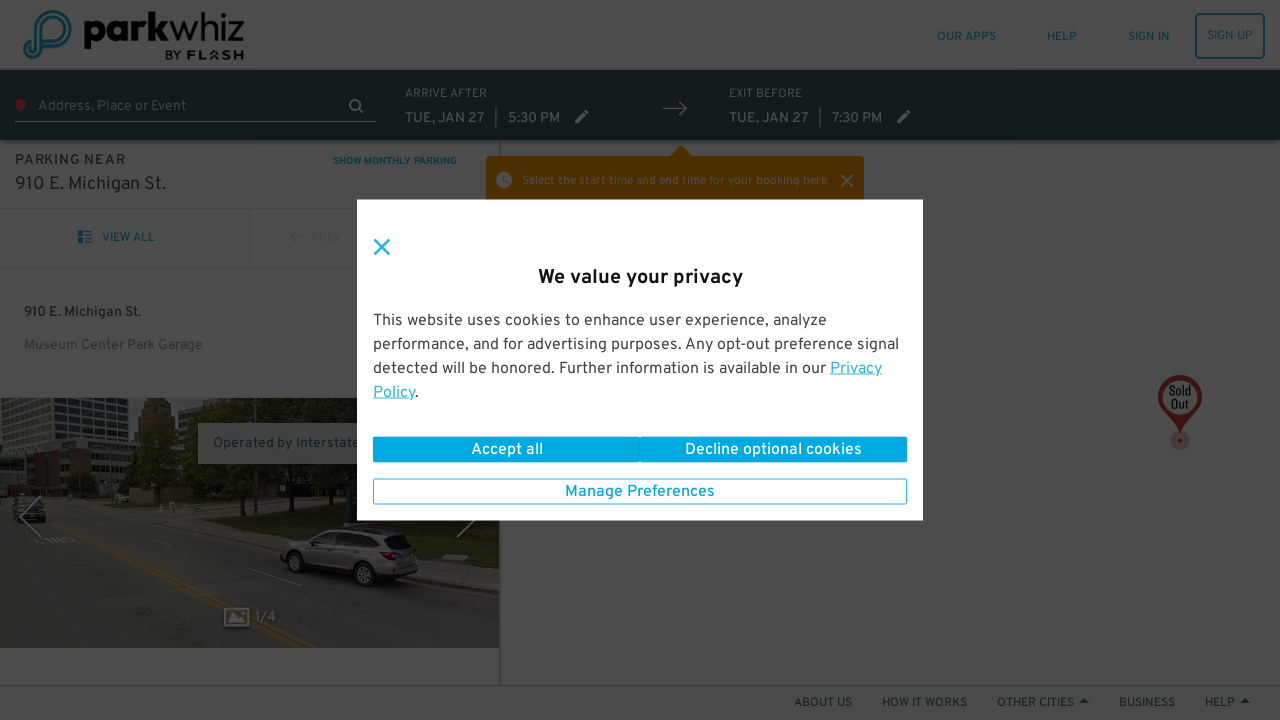

--- FILE ---
content_type: text/html; charset=utf-8
request_url: https://www.google.com/recaptcha/enterprise/anchor?ar=1&k=6LdMr6gpAAAAAFN3Cp8_B4V_drCHfjZSS_OgwpY1&co=aHR0cHM6Ly93d3cucGFya3doaXouY29tOjQ0Mw..&hl=en&v=N67nZn4AqZkNcbeMu4prBgzg&size=invisible&anchor-ms=20000&execute-ms=30000&cb=1sneayrnfspk
body_size: 48510
content:
<!DOCTYPE HTML><html dir="ltr" lang="en"><head><meta http-equiv="Content-Type" content="text/html; charset=UTF-8">
<meta http-equiv="X-UA-Compatible" content="IE=edge">
<title>reCAPTCHA</title>
<style type="text/css">
/* cyrillic-ext */
@font-face {
  font-family: 'Roboto';
  font-style: normal;
  font-weight: 400;
  font-stretch: 100%;
  src: url(//fonts.gstatic.com/s/roboto/v48/KFO7CnqEu92Fr1ME7kSn66aGLdTylUAMa3GUBHMdazTgWw.woff2) format('woff2');
  unicode-range: U+0460-052F, U+1C80-1C8A, U+20B4, U+2DE0-2DFF, U+A640-A69F, U+FE2E-FE2F;
}
/* cyrillic */
@font-face {
  font-family: 'Roboto';
  font-style: normal;
  font-weight: 400;
  font-stretch: 100%;
  src: url(//fonts.gstatic.com/s/roboto/v48/KFO7CnqEu92Fr1ME7kSn66aGLdTylUAMa3iUBHMdazTgWw.woff2) format('woff2');
  unicode-range: U+0301, U+0400-045F, U+0490-0491, U+04B0-04B1, U+2116;
}
/* greek-ext */
@font-face {
  font-family: 'Roboto';
  font-style: normal;
  font-weight: 400;
  font-stretch: 100%;
  src: url(//fonts.gstatic.com/s/roboto/v48/KFO7CnqEu92Fr1ME7kSn66aGLdTylUAMa3CUBHMdazTgWw.woff2) format('woff2');
  unicode-range: U+1F00-1FFF;
}
/* greek */
@font-face {
  font-family: 'Roboto';
  font-style: normal;
  font-weight: 400;
  font-stretch: 100%;
  src: url(//fonts.gstatic.com/s/roboto/v48/KFO7CnqEu92Fr1ME7kSn66aGLdTylUAMa3-UBHMdazTgWw.woff2) format('woff2');
  unicode-range: U+0370-0377, U+037A-037F, U+0384-038A, U+038C, U+038E-03A1, U+03A3-03FF;
}
/* math */
@font-face {
  font-family: 'Roboto';
  font-style: normal;
  font-weight: 400;
  font-stretch: 100%;
  src: url(//fonts.gstatic.com/s/roboto/v48/KFO7CnqEu92Fr1ME7kSn66aGLdTylUAMawCUBHMdazTgWw.woff2) format('woff2');
  unicode-range: U+0302-0303, U+0305, U+0307-0308, U+0310, U+0312, U+0315, U+031A, U+0326-0327, U+032C, U+032F-0330, U+0332-0333, U+0338, U+033A, U+0346, U+034D, U+0391-03A1, U+03A3-03A9, U+03B1-03C9, U+03D1, U+03D5-03D6, U+03F0-03F1, U+03F4-03F5, U+2016-2017, U+2034-2038, U+203C, U+2040, U+2043, U+2047, U+2050, U+2057, U+205F, U+2070-2071, U+2074-208E, U+2090-209C, U+20D0-20DC, U+20E1, U+20E5-20EF, U+2100-2112, U+2114-2115, U+2117-2121, U+2123-214F, U+2190, U+2192, U+2194-21AE, U+21B0-21E5, U+21F1-21F2, U+21F4-2211, U+2213-2214, U+2216-22FF, U+2308-230B, U+2310, U+2319, U+231C-2321, U+2336-237A, U+237C, U+2395, U+239B-23B7, U+23D0, U+23DC-23E1, U+2474-2475, U+25AF, U+25B3, U+25B7, U+25BD, U+25C1, U+25CA, U+25CC, U+25FB, U+266D-266F, U+27C0-27FF, U+2900-2AFF, U+2B0E-2B11, U+2B30-2B4C, U+2BFE, U+3030, U+FF5B, U+FF5D, U+1D400-1D7FF, U+1EE00-1EEFF;
}
/* symbols */
@font-face {
  font-family: 'Roboto';
  font-style: normal;
  font-weight: 400;
  font-stretch: 100%;
  src: url(//fonts.gstatic.com/s/roboto/v48/KFO7CnqEu92Fr1ME7kSn66aGLdTylUAMaxKUBHMdazTgWw.woff2) format('woff2');
  unicode-range: U+0001-000C, U+000E-001F, U+007F-009F, U+20DD-20E0, U+20E2-20E4, U+2150-218F, U+2190, U+2192, U+2194-2199, U+21AF, U+21E6-21F0, U+21F3, U+2218-2219, U+2299, U+22C4-22C6, U+2300-243F, U+2440-244A, U+2460-24FF, U+25A0-27BF, U+2800-28FF, U+2921-2922, U+2981, U+29BF, U+29EB, U+2B00-2BFF, U+4DC0-4DFF, U+FFF9-FFFB, U+10140-1018E, U+10190-1019C, U+101A0, U+101D0-101FD, U+102E0-102FB, U+10E60-10E7E, U+1D2C0-1D2D3, U+1D2E0-1D37F, U+1F000-1F0FF, U+1F100-1F1AD, U+1F1E6-1F1FF, U+1F30D-1F30F, U+1F315, U+1F31C, U+1F31E, U+1F320-1F32C, U+1F336, U+1F378, U+1F37D, U+1F382, U+1F393-1F39F, U+1F3A7-1F3A8, U+1F3AC-1F3AF, U+1F3C2, U+1F3C4-1F3C6, U+1F3CA-1F3CE, U+1F3D4-1F3E0, U+1F3ED, U+1F3F1-1F3F3, U+1F3F5-1F3F7, U+1F408, U+1F415, U+1F41F, U+1F426, U+1F43F, U+1F441-1F442, U+1F444, U+1F446-1F449, U+1F44C-1F44E, U+1F453, U+1F46A, U+1F47D, U+1F4A3, U+1F4B0, U+1F4B3, U+1F4B9, U+1F4BB, U+1F4BF, U+1F4C8-1F4CB, U+1F4D6, U+1F4DA, U+1F4DF, U+1F4E3-1F4E6, U+1F4EA-1F4ED, U+1F4F7, U+1F4F9-1F4FB, U+1F4FD-1F4FE, U+1F503, U+1F507-1F50B, U+1F50D, U+1F512-1F513, U+1F53E-1F54A, U+1F54F-1F5FA, U+1F610, U+1F650-1F67F, U+1F687, U+1F68D, U+1F691, U+1F694, U+1F698, U+1F6AD, U+1F6B2, U+1F6B9-1F6BA, U+1F6BC, U+1F6C6-1F6CF, U+1F6D3-1F6D7, U+1F6E0-1F6EA, U+1F6F0-1F6F3, U+1F6F7-1F6FC, U+1F700-1F7FF, U+1F800-1F80B, U+1F810-1F847, U+1F850-1F859, U+1F860-1F887, U+1F890-1F8AD, U+1F8B0-1F8BB, U+1F8C0-1F8C1, U+1F900-1F90B, U+1F93B, U+1F946, U+1F984, U+1F996, U+1F9E9, U+1FA00-1FA6F, U+1FA70-1FA7C, U+1FA80-1FA89, U+1FA8F-1FAC6, U+1FACE-1FADC, U+1FADF-1FAE9, U+1FAF0-1FAF8, U+1FB00-1FBFF;
}
/* vietnamese */
@font-face {
  font-family: 'Roboto';
  font-style: normal;
  font-weight: 400;
  font-stretch: 100%;
  src: url(//fonts.gstatic.com/s/roboto/v48/KFO7CnqEu92Fr1ME7kSn66aGLdTylUAMa3OUBHMdazTgWw.woff2) format('woff2');
  unicode-range: U+0102-0103, U+0110-0111, U+0128-0129, U+0168-0169, U+01A0-01A1, U+01AF-01B0, U+0300-0301, U+0303-0304, U+0308-0309, U+0323, U+0329, U+1EA0-1EF9, U+20AB;
}
/* latin-ext */
@font-face {
  font-family: 'Roboto';
  font-style: normal;
  font-weight: 400;
  font-stretch: 100%;
  src: url(//fonts.gstatic.com/s/roboto/v48/KFO7CnqEu92Fr1ME7kSn66aGLdTylUAMa3KUBHMdazTgWw.woff2) format('woff2');
  unicode-range: U+0100-02BA, U+02BD-02C5, U+02C7-02CC, U+02CE-02D7, U+02DD-02FF, U+0304, U+0308, U+0329, U+1D00-1DBF, U+1E00-1E9F, U+1EF2-1EFF, U+2020, U+20A0-20AB, U+20AD-20C0, U+2113, U+2C60-2C7F, U+A720-A7FF;
}
/* latin */
@font-face {
  font-family: 'Roboto';
  font-style: normal;
  font-weight: 400;
  font-stretch: 100%;
  src: url(//fonts.gstatic.com/s/roboto/v48/KFO7CnqEu92Fr1ME7kSn66aGLdTylUAMa3yUBHMdazQ.woff2) format('woff2');
  unicode-range: U+0000-00FF, U+0131, U+0152-0153, U+02BB-02BC, U+02C6, U+02DA, U+02DC, U+0304, U+0308, U+0329, U+2000-206F, U+20AC, U+2122, U+2191, U+2193, U+2212, U+2215, U+FEFF, U+FFFD;
}
/* cyrillic-ext */
@font-face {
  font-family: 'Roboto';
  font-style: normal;
  font-weight: 500;
  font-stretch: 100%;
  src: url(//fonts.gstatic.com/s/roboto/v48/KFO7CnqEu92Fr1ME7kSn66aGLdTylUAMa3GUBHMdazTgWw.woff2) format('woff2');
  unicode-range: U+0460-052F, U+1C80-1C8A, U+20B4, U+2DE0-2DFF, U+A640-A69F, U+FE2E-FE2F;
}
/* cyrillic */
@font-face {
  font-family: 'Roboto';
  font-style: normal;
  font-weight: 500;
  font-stretch: 100%;
  src: url(//fonts.gstatic.com/s/roboto/v48/KFO7CnqEu92Fr1ME7kSn66aGLdTylUAMa3iUBHMdazTgWw.woff2) format('woff2');
  unicode-range: U+0301, U+0400-045F, U+0490-0491, U+04B0-04B1, U+2116;
}
/* greek-ext */
@font-face {
  font-family: 'Roboto';
  font-style: normal;
  font-weight: 500;
  font-stretch: 100%;
  src: url(//fonts.gstatic.com/s/roboto/v48/KFO7CnqEu92Fr1ME7kSn66aGLdTylUAMa3CUBHMdazTgWw.woff2) format('woff2');
  unicode-range: U+1F00-1FFF;
}
/* greek */
@font-face {
  font-family: 'Roboto';
  font-style: normal;
  font-weight: 500;
  font-stretch: 100%;
  src: url(//fonts.gstatic.com/s/roboto/v48/KFO7CnqEu92Fr1ME7kSn66aGLdTylUAMa3-UBHMdazTgWw.woff2) format('woff2');
  unicode-range: U+0370-0377, U+037A-037F, U+0384-038A, U+038C, U+038E-03A1, U+03A3-03FF;
}
/* math */
@font-face {
  font-family: 'Roboto';
  font-style: normal;
  font-weight: 500;
  font-stretch: 100%;
  src: url(//fonts.gstatic.com/s/roboto/v48/KFO7CnqEu92Fr1ME7kSn66aGLdTylUAMawCUBHMdazTgWw.woff2) format('woff2');
  unicode-range: U+0302-0303, U+0305, U+0307-0308, U+0310, U+0312, U+0315, U+031A, U+0326-0327, U+032C, U+032F-0330, U+0332-0333, U+0338, U+033A, U+0346, U+034D, U+0391-03A1, U+03A3-03A9, U+03B1-03C9, U+03D1, U+03D5-03D6, U+03F0-03F1, U+03F4-03F5, U+2016-2017, U+2034-2038, U+203C, U+2040, U+2043, U+2047, U+2050, U+2057, U+205F, U+2070-2071, U+2074-208E, U+2090-209C, U+20D0-20DC, U+20E1, U+20E5-20EF, U+2100-2112, U+2114-2115, U+2117-2121, U+2123-214F, U+2190, U+2192, U+2194-21AE, U+21B0-21E5, U+21F1-21F2, U+21F4-2211, U+2213-2214, U+2216-22FF, U+2308-230B, U+2310, U+2319, U+231C-2321, U+2336-237A, U+237C, U+2395, U+239B-23B7, U+23D0, U+23DC-23E1, U+2474-2475, U+25AF, U+25B3, U+25B7, U+25BD, U+25C1, U+25CA, U+25CC, U+25FB, U+266D-266F, U+27C0-27FF, U+2900-2AFF, U+2B0E-2B11, U+2B30-2B4C, U+2BFE, U+3030, U+FF5B, U+FF5D, U+1D400-1D7FF, U+1EE00-1EEFF;
}
/* symbols */
@font-face {
  font-family: 'Roboto';
  font-style: normal;
  font-weight: 500;
  font-stretch: 100%;
  src: url(//fonts.gstatic.com/s/roboto/v48/KFO7CnqEu92Fr1ME7kSn66aGLdTylUAMaxKUBHMdazTgWw.woff2) format('woff2');
  unicode-range: U+0001-000C, U+000E-001F, U+007F-009F, U+20DD-20E0, U+20E2-20E4, U+2150-218F, U+2190, U+2192, U+2194-2199, U+21AF, U+21E6-21F0, U+21F3, U+2218-2219, U+2299, U+22C4-22C6, U+2300-243F, U+2440-244A, U+2460-24FF, U+25A0-27BF, U+2800-28FF, U+2921-2922, U+2981, U+29BF, U+29EB, U+2B00-2BFF, U+4DC0-4DFF, U+FFF9-FFFB, U+10140-1018E, U+10190-1019C, U+101A0, U+101D0-101FD, U+102E0-102FB, U+10E60-10E7E, U+1D2C0-1D2D3, U+1D2E0-1D37F, U+1F000-1F0FF, U+1F100-1F1AD, U+1F1E6-1F1FF, U+1F30D-1F30F, U+1F315, U+1F31C, U+1F31E, U+1F320-1F32C, U+1F336, U+1F378, U+1F37D, U+1F382, U+1F393-1F39F, U+1F3A7-1F3A8, U+1F3AC-1F3AF, U+1F3C2, U+1F3C4-1F3C6, U+1F3CA-1F3CE, U+1F3D4-1F3E0, U+1F3ED, U+1F3F1-1F3F3, U+1F3F5-1F3F7, U+1F408, U+1F415, U+1F41F, U+1F426, U+1F43F, U+1F441-1F442, U+1F444, U+1F446-1F449, U+1F44C-1F44E, U+1F453, U+1F46A, U+1F47D, U+1F4A3, U+1F4B0, U+1F4B3, U+1F4B9, U+1F4BB, U+1F4BF, U+1F4C8-1F4CB, U+1F4D6, U+1F4DA, U+1F4DF, U+1F4E3-1F4E6, U+1F4EA-1F4ED, U+1F4F7, U+1F4F9-1F4FB, U+1F4FD-1F4FE, U+1F503, U+1F507-1F50B, U+1F50D, U+1F512-1F513, U+1F53E-1F54A, U+1F54F-1F5FA, U+1F610, U+1F650-1F67F, U+1F687, U+1F68D, U+1F691, U+1F694, U+1F698, U+1F6AD, U+1F6B2, U+1F6B9-1F6BA, U+1F6BC, U+1F6C6-1F6CF, U+1F6D3-1F6D7, U+1F6E0-1F6EA, U+1F6F0-1F6F3, U+1F6F7-1F6FC, U+1F700-1F7FF, U+1F800-1F80B, U+1F810-1F847, U+1F850-1F859, U+1F860-1F887, U+1F890-1F8AD, U+1F8B0-1F8BB, U+1F8C0-1F8C1, U+1F900-1F90B, U+1F93B, U+1F946, U+1F984, U+1F996, U+1F9E9, U+1FA00-1FA6F, U+1FA70-1FA7C, U+1FA80-1FA89, U+1FA8F-1FAC6, U+1FACE-1FADC, U+1FADF-1FAE9, U+1FAF0-1FAF8, U+1FB00-1FBFF;
}
/* vietnamese */
@font-face {
  font-family: 'Roboto';
  font-style: normal;
  font-weight: 500;
  font-stretch: 100%;
  src: url(//fonts.gstatic.com/s/roboto/v48/KFO7CnqEu92Fr1ME7kSn66aGLdTylUAMa3OUBHMdazTgWw.woff2) format('woff2');
  unicode-range: U+0102-0103, U+0110-0111, U+0128-0129, U+0168-0169, U+01A0-01A1, U+01AF-01B0, U+0300-0301, U+0303-0304, U+0308-0309, U+0323, U+0329, U+1EA0-1EF9, U+20AB;
}
/* latin-ext */
@font-face {
  font-family: 'Roboto';
  font-style: normal;
  font-weight: 500;
  font-stretch: 100%;
  src: url(//fonts.gstatic.com/s/roboto/v48/KFO7CnqEu92Fr1ME7kSn66aGLdTylUAMa3KUBHMdazTgWw.woff2) format('woff2');
  unicode-range: U+0100-02BA, U+02BD-02C5, U+02C7-02CC, U+02CE-02D7, U+02DD-02FF, U+0304, U+0308, U+0329, U+1D00-1DBF, U+1E00-1E9F, U+1EF2-1EFF, U+2020, U+20A0-20AB, U+20AD-20C0, U+2113, U+2C60-2C7F, U+A720-A7FF;
}
/* latin */
@font-face {
  font-family: 'Roboto';
  font-style: normal;
  font-weight: 500;
  font-stretch: 100%;
  src: url(//fonts.gstatic.com/s/roboto/v48/KFO7CnqEu92Fr1ME7kSn66aGLdTylUAMa3yUBHMdazQ.woff2) format('woff2');
  unicode-range: U+0000-00FF, U+0131, U+0152-0153, U+02BB-02BC, U+02C6, U+02DA, U+02DC, U+0304, U+0308, U+0329, U+2000-206F, U+20AC, U+2122, U+2191, U+2193, U+2212, U+2215, U+FEFF, U+FFFD;
}
/* cyrillic-ext */
@font-face {
  font-family: 'Roboto';
  font-style: normal;
  font-weight: 900;
  font-stretch: 100%;
  src: url(//fonts.gstatic.com/s/roboto/v48/KFO7CnqEu92Fr1ME7kSn66aGLdTylUAMa3GUBHMdazTgWw.woff2) format('woff2');
  unicode-range: U+0460-052F, U+1C80-1C8A, U+20B4, U+2DE0-2DFF, U+A640-A69F, U+FE2E-FE2F;
}
/* cyrillic */
@font-face {
  font-family: 'Roboto';
  font-style: normal;
  font-weight: 900;
  font-stretch: 100%;
  src: url(//fonts.gstatic.com/s/roboto/v48/KFO7CnqEu92Fr1ME7kSn66aGLdTylUAMa3iUBHMdazTgWw.woff2) format('woff2');
  unicode-range: U+0301, U+0400-045F, U+0490-0491, U+04B0-04B1, U+2116;
}
/* greek-ext */
@font-face {
  font-family: 'Roboto';
  font-style: normal;
  font-weight: 900;
  font-stretch: 100%;
  src: url(//fonts.gstatic.com/s/roboto/v48/KFO7CnqEu92Fr1ME7kSn66aGLdTylUAMa3CUBHMdazTgWw.woff2) format('woff2');
  unicode-range: U+1F00-1FFF;
}
/* greek */
@font-face {
  font-family: 'Roboto';
  font-style: normal;
  font-weight: 900;
  font-stretch: 100%;
  src: url(//fonts.gstatic.com/s/roboto/v48/KFO7CnqEu92Fr1ME7kSn66aGLdTylUAMa3-UBHMdazTgWw.woff2) format('woff2');
  unicode-range: U+0370-0377, U+037A-037F, U+0384-038A, U+038C, U+038E-03A1, U+03A3-03FF;
}
/* math */
@font-face {
  font-family: 'Roboto';
  font-style: normal;
  font-weight: 900;
  font-stretch: 100%;
  src: url(//fonts.gstatic.com/s/roboto/v48/KFO7CnqEu92Fr1ME7kSn66aGLdTylUAMawCUBHMdazTgWw.woff2) format('woff2');
  unicode-range: U+0302-0303, U+0305, U+0307-0308, U+0310, U+0312, U+0315, U+031A, U+0326-0327, U+032C, U+032F-0330, U+0332-0333, U+0338, U+033A, U+0346, U+034D, U+0391-03A1, U+03A3-03A9, U+03B1-03C9, U+03D1, U+03D5-03D6, U+03F0-03F1, U+03F4-03F5, U+2016-2017, U+2034-2038, U+203C, U+2040, U+2043, U+2047, U+2050, U+2057, U+205F, U+2070-2071, U+2074-208E, U+2090-209C, U+20D0-20DC, U+20E1, U+20E5-20EF, U+2100-2112, U+2114-2115, U+2117-2121, U+2123-214F, U+2190, U+2192, U+2194-21AE, U+21B0-21E5, U+21F1-21F2, U+21F4-2211, U+2213-2214, U+2216-22FF, U+2308-230B, U+2310, U+2319, U+231C-2321, U+2336-237A, U+237C, U+2395, U+239B-23B7, U+23D0, U+23DC-23E1, U+2474-2475, U+25AF, U+25B3, U+25B7, U+25BD, U+25C1, U+25CA, U+25CC, U+25FB, U+266D-266F, U+27C0-27FF, U+2900-2AFF, U+2B0E-2B11, U+2B30-2B4C, U+2BFE, U+3030, U+FF5B, U+FF5D, U+1D400-1D7FF, U+1EE00-1EEFF;
}
/* symbols */
@font-face {
  font-family: 'Roboto';
  font-style: normal;
  font-weight: 900;
  font-stretch: 100%;
  src: url(//fonts.gstatic.com/s/roboto/v48/KFO7CnqEu92Fr1ME7kSn66aGLdTylUAMaxKUBHMdazTgWw.woff2) format('woff2');
  unicode-range: U+0001-000C, U+000E-001F, U+007F-009F, U+20DD-20E0, U+20E2-20E4, U+2150-218F, U+2190, U+2192, U+2194-2199, U+21AF, U+21E6-21F0, U+21F3, U+2218-2219, U+2299, U+22C4-22C6, U+2300-243F, U+2440-244A, U+2460-24FF, U+25A0-27BF, U+2800-28FF, U+2921-2922, U+2981, U+29BF, U+29EB, U+2B00-2BFF, U+4DC0-4DFF, U+FFF9-FFFB, U+10140-1018E, U+10190-1019C, U+101A0, U+101D0-101FD, U+102E0-102FB, U+10E60-10E7E, U+1D2C0-1D2D3, U+1D2E0-1D37F, U+1F000-1F0FF, U+1F100-1F1AD, U+1F1E6-1F1FF, U+1F30D-1F30F, U+1F315, U+1F31C, U+1F31E, U+1F320-1F32C, U+1F336, U+1F378, U+1F37D, U+1F382, U+1F393-1F39F, U+1F3A7-1F3A8, U+1F3AC-1F3AF, U+1F3C2, U+1F3C4-1F3C6, U+1F3CA-1F3CE, U+1F3D4-1F3E0, U+1F3ED, U+1F3F1-1F3F3, U+1F3F5-1F3F7, U+1F408, U+1F415, U+1F41F, U+1F426, U+1F43F, U+1F441-1F442, U+1F444, U+1F446-1F449, U+1F44C-1F44E, U+1F453, U+1F46A, U+1F47D, U+1F4A3, U+1F4B0, U+1F4B3, U+1F4B9, U+1F4BB, U+1F4BF, U+1F4C8-1F4CB, U+1F4D6, U+1F4DA, U+1F4DF, U+1F4E3-1F4E6, U+1F4EA-1F4ED, U+1F4F7, U+1F4F9-1F4FB, U+1F4FD-1F4FE, U+1F503, U+1F507-1F50B, U+1F50D, U+1F512-1F513, U+1F53E-1F54A, U+1F54F-1F5FA, U+1F610, U+1F650-1F67F, U+1F687, U+1F68D, U+1F691, U+1F694, U+1F698, U+1F6AD, U+1F6B2, U+1F6B9-1F6BA, U+1F6BC, U+1F6C6-1F6CF, U+1F6D3-1F6D7, U+1F6E0-1F6EA, U+1F6F0-1F6F3, U+1F6F7-1F6FC, U+1F700-1F7FF, U+1F800-1F80B, U+1F810-1F847, U+1F850-1F859, U+1F860-1F887, U+1F890-1F8AD, U+1F8B0-1F8BB, U+1F8C0-1F8C1, U+1F900-1F90B, U+1F93B, U+1F946, U+1F984, U+1F996, U+1F9E9, U+1FA00-1FA6F, U+1FA70-1FA7C, U+1FA80-1FA89, U+1FA8F-1FAC6, U+1FACE-1FADC, U+1FADF-1FAE9, U+1FAF0-1FAF8, U+1FB00-1FBFF;
}
/* vietnamese */
@font-face {
  font-family: 'Roboto';
  font-style: normal;
  font-weight: 900;
  font-stretch: 100%;
  src: url(//fonts.gstatic.com/s/roboto/v48/KFO7CnqEu92Fr1ME7kSn66aGLdTylUAMa3OUBHMdazTgWw.woff2) format('woff2');
  unicode-range: U+0102-0103, U+0110-0111, U+0128-0129, U+0168-0169, U+01A0-01A1, U+01AF-01B0, U+0300-0301, U+0303-0304, U+0308-0309, U+0323, U+0329, U+1EA0-1EF9, U+20AB;
}
/* latin-ext */
@font-face {
  font-family: 'Roboto';
  font-style: normal;
  font-weight: 900;
  font-stretch: 100%;
  src: url(//fonts.gstatic.com/s/roboto/v48/KFO7CnqEu92Fr1ME7kSn66aGLdTylUAMa3KUBHMdazTgWw.woff2) format('woff2');
  unicode-range: U+0100-02BA, U+02BD-02C5, U+02C7-02CC, U+02CE-02D7, U+02DD-02FF, U+0304, U+0308, U+0329, U+1D00-1DBF, U+1E00-1E9F, U+1EF2-1EFF, U+2020, U+20A0-20AB, U+20AD-20C0, U+2113, U+2C60-2C7F, U+A720-A7FF;
}
/* latin */
@font-face {
  font-family: 'Roboto';
  font-style: normal;
  font-weight: 900;
  font-stretch: 100%;
  src: url(//fonts.gstatic.com/s/roboto/v48/KFO7CnqEu92Fr1ME7kSn66aGLdTylUAMa3yUBHMdazQ.woff2) format('woff2');
  unicode-range: U+0000-00FF, U+0131, U+0152-0153, U+02BB-02BC, U+02C6, U+02DA, U+02DC, U+0304, U+0308, U+0329, U+2000-206F, U+20AC, U+2122, U+2191, U+2193, U+2212, U+2215, U+FEFF, U+FFFD;
}

</style>
<link rel="stylesheet" type="text/css" href="https://www.gstatic.com/recaptcha/releases/N67nZn4AqZkNcbeMu4prBgzg/styles__ltr.css">
<script nonce="4rgEkjqRqzR6M2Wo_Q1HKg" type="text/javascript">window['__recaptcha_api'] = 'https://www.google.com/recaptcha/enterprise/';</script>
<script type="text/javascript" src="https://www.gstatic.com/recaptcha/releases/N67nZn4AqZkNcbeMu4prBgzg/recaptcha__en.js" nonce="4rgEkjqRqzR6M2Wo_Q1HKg">
      
    </script></head>
<body><div id="rc-anchor-alert" class="rc-anchor-alert"></div>
<input type="hidden" id="recaptcha-token" value="[base64]">
<script type="text/javascript" nonce="4rgEkjqRqzR6M2Wo_Q1HKg">
      recaptcha.anchor.Main.init("[\x22ainput\x22,[\x22bgdata\x22,\x22\x22,\[base64]/[base64]/[base64]/[base64]/[base64]/[base64]/KGcoTywyNTMsTy5PKSxVRyhPLEMpKTpnKE8sMjUzLEMpLE8pKSxsKSksTykpfSxieT1mdW5jdGlvbihDLE8sdSxsKXtmb3IobD0odT1SKEMpLDApO08+MDtPLS0pbD1sPDw4fFooQyk7ZyhDLHUsbCl9LFVHPWZ1bmN0aW9uKEMsTyl7Qy5pLmxlbmd0aD4xMDQ/[base64]/[base64]/[base64]/[base64]/[base64]/[base64]/[base64]\\u003d\x22,\[base64]\x22,\x22bsKSw6bCtAVJFVHDqjgswqA2w7TDq8OjfDRhwrzCpUlxw6jClMOKD8Ole8K/RAp/[base64]/[base64]/w5MnwpTCqsKJC1MzwrZSUzFrwr9RLsOewpdldMOKwoXCi3l2wpXDlcO7w6kxXDN9N8O/fStrwpduKsKEw6zCl8KWw4A2woDDmWNdwq9OwpVpbQoIHMOYFk/DmizCgsOHw6sfw4Fjw7Z1YnpGCMKlLiTCuMK5Z8OMDV1deQ/DjnV7wr3DkVNjPMKVw5Bawr5Tw40Pwrdad3liHcO1csOdw5hwwqhHw6rDpcKYEMKNwodgAAgARcKrwr1zMTYmZCUDwozDicOcK8KsNcOlECzChy7CkcOeDcK3DV1xw4rDjMOuS8OPwrAtPcK+GXDCuMONw53ClWnCtDZFw6/CgsOAw68qUGl2PcKjIwnCnC/CikURwqnDp8O3w5jDjAbDpyBgNgVHYcKfwqstJ8ORw71Rwr5pKcKPwqzDmMOvw5oOw4/CgQpqGAvCpcObw6hBXcKtw7rDhMKDw5HCiAo/wqlmWiUWaGoCw6Bkwolnw7FiJsKlGsO2w7zDrWZXOcOHw6fDlcOnNmZtw53Ct3LCtBLDmDfCgsK8RCBCPcO9ZMOLw5hqw5TCv1rCssO7w7rCtsOZw7sffWBvWcOlXg/[base64]/DpsKeUMK3wqx6wobCi8KjwoFOesOZwpbCvsK7I8OhZRfDmMOiEAHCnVJnasKSwq/ClMO0f8K5XcONwrvCq3nDjSzDtBTDugjCtsOYMTsPw4N/w4XDicKUCVrDiFHDii0Fw6bCtMOBLMOFwqNKw5ZzwqDCsMO+c8OKK2zCnMKqw6DDmyPCqGLDrcKEw5lFKMO5YUs3ccKyEMKuLMKqHUkvB8OmwqgcJE7CvMKZb8OPw7k+wpwhQ157w69rwrbDpMOlNcOUwqI5w5nDhcKLwrfCgm4UUMKzwqfDk1HDncOZw7gRwod4wp/CksOSw4LCsjZ9wrFuwphTw7TDuBzDmV91SX5XOcOYwq0yYMOgw7zDoXLDi8KZw7RBX8K7C1XCnsK4GB08ViQrwqV9w4V1bFvDuMKyelbCqMKtLkB6w4ltEcOIwrrChj3Ctw/CliXDjsK1woTCoMK7f8KzTm/Dn15Ow6NjVMOkw68fw40MBMOgLBvDlcK/eMKYw5vDgsKZRWcyWMK6w67Dqltow5nCq2XDmsO6EsOvSQbDugvCpgDCqsOEdSHDlhNowr1hIR9fBMObw7hvJsKlw7nCplvChWzDuMKKw4bDpRF3wonCvAl9asKCwrnDhi7DnjhXw73DjEQlw6XDgsKJQcO1McKgwprCrgNcZxzCu119wpo0XS3Dg00jw7bCgMO/e0cLwpAZw6p7wqskw5kLKcOcfMOkwrZ2woEgW07DvEElL8OBwqLCqhZ4w4Aow6XDvMOgGMOhM8OkBnokwrEWwqjCq8OGUMKXAGtdG8OiNxPDmmfDtknDucKoQ8O6w40DL8O+w6nCg34Ywo3CkMOyQMKwwrDCkC/DsnJywowFw7AdwpNrwpMew5dNZMKfYMK4w5bDjcONC8KtFB/DiCUkdMOVwoPDiMOmw4ZUQ8OoD8OiwoPDgsO7XUJ3wpTCo3vDsMORBsOowqPCmjjCmhlOT8O6PSx1PcOsw4Jlw5EywrfCnsOKHTl/w4XCpifDisKsWAFQw4PCsCLCvcOVwpTDpXzCrDwFIGTDqAAoBMKZwrHCrTjDjcOcMg3CmD0QAGRQcsKgaF7ClsOQwrhTwqwbw41pAsKJwpvDp8OCwrXDnHrCqn1nPMKGMsOlA1/CoMOxXQoCRsOKR0J/[base64]/Drnlqw5I7W8KXV8KdSk/Conpaw75yfXbDqyjCu8Kpw57CjnQqVnjDsWtLXMO2w61RCx47ZH8KWGtaM3TCpmfCr8K2BBXDoArDjzbChizDkyHDixvCsRTDkMKzL8OAPRXDssOIGxYWNCMBY3nCsT4qVR0NNsK/w5fDp8O/acOPYsOVN8KIZi4Of21Yw67CssOGBWpuw7zDswrCoMONw5DDukDDo1sfwpYawr8bbcO3wp7DpHg0w5XDtk/CtMK7AsOjw58KEMOodCtgC8Kjw4RpwrXDgwrDtcOPw4XDr8KkwqoHwpvCu1bDs8KyGsKIw5HCq8OwwqDCsEvCjFFhf2nCmy4kw4Y6w6PCgxHDr8Kmw4jDhBcYOcKnw7/DjcK2KsKowqcVw7fDq8OOwrTDpMKHwqvDvMOmGgcDbWIbw71BDMOgIMK8cCZ3Bzdyw6bDu8Ofw6RNw7TDuGwVwpsVw77Cjg/CrFJkwqXDqFPCiMKye3FvdSTDosK7csOgw7cZSMKLw7PCtyfDhsKHJ8OhADzDkiUvwrnCmXzCsxYsU8KQwpfCo3LDp8KrF8OadG0oBcOIw7kkABbDmhTCv3oyCsOIGMK5wqfDqCTCqsOxUjfCthjChkNlScKvwr/DgyTCoTTDl0/Dv2rCj3jCvUUxJB3CnMO6G8Kowo/[base64]/[base64]/DhwLCsCBrN8OXC8OyfQxBwq8eSsKoFsOfdzRpKn3Dox/DpknCng3Dl8KybcOKwrHDhBVxwqMVGsOWDAfCp8OFw6deYQoxw7ICw45RbcO1wrszL2HDnx8JwoxJwoAqVDArw6fClsOUd1LDqALCmsKqZ8K5FsKKIjtYcMKmw4rCmsKowpZwSsKQw69EFzYZIwjDlcKQwotIwpQqdsKSw4cZFGVGNR/CuRlswqvDgMKfw5rDm1Few6IdTxjCi8OcFGl6wqnCjsKQSztDGD/DhcOgw6F1w47DpMKqIkM3wqBfasOVXsKXQCTDjXcXw5x+wqvCusKUE8KdXDs2wqrCnn8yw5fDnsOWwqrCul81ayDCtMKOw609FnYQYsKUSy0ww415wpx/AlHDj8OVOMORwrVdw6tiwrkbw4towq8twq3Ck0bCiCEOIcOAQTdvYMOQCcORCSnCrQoXMkdBIwgTIcKrwp5qw7sawpnDn8OxPMO5H8Oyw4DCnMOvWWLDtcKpwr/[base64]/w4nCqwTDk0jDv3lLw6rCggLChcO0wqXDvAvDpsK1woJQw49xw6dfwrQ0LnrCjxnDvCUNw7TCrRtxJMOpwpA4wrJHBsKGw6PCjsKVfsKywq/CpwjCpSbCtATDs8KRBzkowoRLZ39dwpvCpy9CEyfCmsOYGcOWMxLDjMKedsKuYsOnSgbDuhHCgMKgfw4LPcOJacObw6rDuT7DtTZAwrTDhsKDX8OOw5LChwTDt8Omw43DlcK1AsOewqrDnxpnw45oJ8Oww5HDl1kxUFnDtVh+w7HCjsO/XMOKw5LDmcKjKsKRw5JKf8OIQ8KROcKXNGI9wpZgwqpNwotOwoDDoVNOwo5jZEzCqA81wq3DisOqMF89YUJnaR3DisOlw63DmQtpwq0cFxF9MFVQwpd+eXI0F2grFwjCoWkfw5rDqDPCvMKYw7bCoThHJ1E0wqDDnHvCuMOXw4lHw5ptw5/[base64]/[base64]/CucO3H1jCgsO0wrTDlkfCrMOVw4bDrxtew63ClsOYAERSwqx2wrgKCwrCoUQRL8KGwr5ywpHCoDA0wp0GXMOHUsO2wqPCh8ODwpbCgVkawpJQwr7ClcOcwqbDlmbDtcOqPMKlwr3CrQYcIAkeMwfClcKJwo9xw6Z0wq81PsKhIcKwwpTDgCbCkSAtw4tRGU/DuMKWwrZOWxlsK8KDw4glU8OFE0d7w6VHwrBCCyXCn8O+w4LCt8OUPAxHwqLDtsKDwpDDpxfDkmTDqn7CscOSwpFRw544w7PDnS7Cn3YpwqwrTgDDjMKpOhXDvsKzb0PCkMONFMK4bAvDrMKEwq/ChEsXMsOmw5TCjy0rwp11wrfDkhMdw6YrVS9bLsOswotNwoNnw7MbUF9zw7xtwpxkSD85EcOhw7rDnG9Aw4ZGXBcUMXrDo8K1w7ZiZcOCIsO6IcOZLsKBwq/[base64]/[base64]/CiylkDcOMFFrDmkw9aRLDu8KfWFXCqcOcw5hCwq/[base64]/Dow/Dh8OdeMKCw6YeR3PDi8KTLcOtwrdwwoZXw6pzMMKMVWJ6wpYpw7NdM8Ohw4bDqVssRMOcfHdZwpfDp8OpwrM/w4Rkw6QVworDtcKnTMOwCMO7wq1ZwqnCglTCtsOzMU57YMOxNcKNDUp2Cj7ChMOADcO/[base64]/DvMOAwpLCn8KIfMORK8KUbcOGw7Rxwplvw7BWw4zCkMORw6cAe8KkbTTCp2DCuEvDsMKBwrfClmrCssKNaS18VH3CvnXDosOhGMKmbVbCl8KHB14FX8OedX/CtsKVE8OBw41jeH47w5XDjMKpwqHDnlU1wojDisOELsKjC8OIQh/Dmml2eg7Dh3DCoiPDozQIwp52PsOAw5tmUsO+V8K2WcOmwpRrBS/Dn8K8w4BaFMOSwoQGwr3Cpw9Vw7/DizZgXXpdNy7CpMKVw4p7wq/[base64]/DmsO5FA0dw7lfwr7CuMKfwqg/JcKhwpIxwrjDs8OyAcKdP8OfwowUHDbDucO0w41MPQrDp0HCsScawoDClxUCwqnCmMK2LcKcDiIUwrnDr8KwBEvDisKIGk/DpmPDlTTDjQMmW8OfBsK6Q8Oow4xCw6cuwq3CnMOMwoTClw/Co8OFwpAsw5HDgX/DmWNBKgw5Gz3ClMK+woIHD8KlwodTw7EwwoMLVMOnw6/ChMOhYQtpP8Okwoxbw57CqxxeFsOJRGHCgsOXKMOxZMKcw6gSw4UIVMOzBcKVK8OKw4/DpMKnw6nCqsOKK2rCl8KqwqF9wpnDtWgAwqJ2wrbCvjoIwrzDumwmworCrsKLHQR5AcKNw7IzBm3DsQrDr8KhwpJgwpHDp3PDhMKpw7Ixej8lwpEmw6bCpcK1AcKDwqDDicOnw6gXw6nCgsOHwok/dMKlwr5awpDDlB8FTlo+w4/Cj3M7w5bDkMK/CMOLw41cCsO4L8OmwrQNw6HDo8OqwrbClkPCjw7DhRLDsDfCnsOta0DDncOUw7tUOEjDhijCkH7DtDTDjiY0wqXCpMKmHVAFw5ANw5vDkMOWwpcSJcKYe8K4w6wjwpgneMK9w6LCnsOtwoFceMOpWh/CuzTDvcKhW1bDjyF9HsOJwqctw5rCmMKrYyjCugEmOMKuBsKLDQgew4RwB8OsH8KXQsO1wpguwoNxacKNw6g2JRFHwopJTMK2wqRPw70pw4rCrVl0JcOnwo0awognwrzCmsOJwoTDhcO/[base64]/DuWh6AMOTwrXDhsOpw7LDqlI8ZsOMVMKCwq5hDEYtwoA/[base64]/woDClV09w5M4wpHDg2BbfsKgR2xEw6nCtgvCicO5fMKRbcOOw5PDmcO3RsKnwqnDoMKywo1rVkUTwo7CmMKYwrdvQsOILsKhwpBZesKtwoZUw7/CicOpfMOPw5bCtMK9EHXDlwHDvcOQw4PCs8KzSV5/L8O0ZcOIwqoowqgmFmUYUTp/w7bCpwjCoMKNcx/ClnDCmlIpUXXDvDUqPsKfJsO5PX/[base64]/B8K9w7gEDgLCuAl4TmvDn8Kxw4bDhsOJw4FBN3HCuwvCrTvDhcORIWvCvAPCu8KCw7NpwrXDiMKoeMOEw7cRMlVJwpXClcOaShBhfMORUcOyeGnCscOHw4J/KMOCRRU2w7nDvcOCdcOdwoHCqhzCvxggYgJ4ZX7Ds8OcwpLColA2WsONJ8OLw6DDkMOZDcOmw5YifcOWwq86w5h4worCosKgOsKkwpfDj8OvXMOEw5bDj8OPw5jDt23Dvipkw5BFKsKZw4TCo8KFe8K0w7nDj8KheiYBwrzDgsOpCcKBRsKmwooXccOLEsK/w4dgTMOFXBJhw4XCksO/J2xQVsK1w5fDnxoUCjrCvsO7RMO/UnFRXWjClsKBPxF4ensNAsKcTn3Dj8K/YsKTMMKAwqfCpMOrKDfCkgo1w7fDncO9wq/[base64]/UcOAwrrDnMOyw6jDtRtswpBgPSvDo1LClkzDhMKReS9uwqPDt8O2w6/Cu8KCwpXCk8ODOT7CmsKSw6fCrXAqwrvCq3XCjMOnY8Khw6HCl8KISWzDk2XCg8OlFsOowqPCo0d7w7zCv8Knw6B2AsOVAE/CrsKJMW53w5zCvkhab8OmwrR0RcOlw5N4wplOw4g2w7QJRMK8w4PCpMK6wrrDusKLdF7DsyLDnGfCpzl3wrDCkSssSMKaw7tbPsKvDQZ6BDpmV8OMw5fDoMOlw7LCk8KqDMOAJGI/b8KwVnUZwp3Ds8O6w7vCvMOBw6wZw5xJBMOPwp3Dq1rDrTxVwqJMw59kw7jCoWsqUhdFwoABw4vCrMKbaVF/XcOQw7gXOUZiwqlZw7sAGlY6wrTCr1/DtngmScKJNSbCusOmP3hXGHzDhMOxwo3CqBMqcMOmw7HCqCdLGFnDvSrDunEmw41uLMKCw7XDn8KVHX4Hw43CrgPCgT59wrcDw6rCs3o6fQI6wp7CvMKqbsKkKjvDiX7DpsKnwrrDlEBGRcKQO3zDkVvChMKuwr18RWzClsK/U0cOATDChMOzwopRwpHDkMKnw4TDrsOUwq/Cu3DCnWUDXHFLwqDDuMOPVBfDqcOSwqdbworDisOpwobCo8O8w5bCgsK0w7bCm8K/S8OibcKfw4/DnGlMwq3CkDcUJcOIMj1lFcOUw5EPwpJCw4zDlMOxH3xrwq8uYMO1wph8w77Dsm/[base64]/[base64]/Du8K0LsOWTMOCT8KBUGZkw4EAwr4Mw71zR8OJw4/Cl03ChsOTw5nCosKvw7HCkMKbw53CksOnw63DqDh1FFdGdMK+wrw/SU/CqxXDji3Cm8KfP8KAw4EtesKjLsKTV8K2TFRub8O4SFIyH0XCm2HDmGVlMcOPw5XDscOsw4IXCHzDoncWwpfDqjjCt15rwqDDuMKZVhTCnkbClMOUdTDClE/CosO2N8OSS8Kow6XDp8KHwrUow7bCrsOYTyXCsGDCokDCnWtFw4TDgWpUXio5JsOMZ8KvwoLDl8KsJ8Otw4swEcOywoHDvsKJw7TDnMK6wqrCvTzCgzfCh0d+JV3DnDXCuQHCosO1NMK1RlYHASrCncOYH1jDhMOZw6XDtcOVAhA1wpTCjyzDrcK9w7xJw54xLsK/KsKjSMKWHjTDkGnDpsOsNGxKw4VOwrtTwrXDqgw5Sg0TGsOsw4tHfnLCi8OaW8OlRcKzw5Bpw5XDnhXCsn/Dki3DpMKhAMKoWkQ6SG9hP8KzS8OND8O6ZEgbw67DtXfDhcOSBsKTwqrCu8OtwpdPRMK7w5zDpybCsMK8wrjCsQkrwqRew7DCucKCw7HCk0HDkh4gwpXDvcKDw54awpzDvyo1wofCm28YFcOvMMOawpdtw7RNw4PCssOQPVlcw7YOwq3CkH/DknfDrVfCmUggw5pgQsKMQm/DrjEwQiElacKLwoLCmD53w6/CuMO6w47DqGNbN30Sw6HDoGjDnVgtJl9DBMK3w5kAaMOMw57DnBkmKMONwr/[base64]/[base64]/[base64]/DtWLDvW3ChxDDmkvDow7CrBgtUWINwrTCjRHDosKtL3QyBhrDo8KAbibDphnCik3CmcK3w7TCqcKIEG7ClwgGwrdhw51Xwqo9wpIWZ8OSBFt0XWHDv8K0wrRcw6ZzVMOPwqJCw5DDlFnCocKuX8Khw6/CvsK0M8Kuw4nCpcOsTcKLSsKqw6jCg8OkwpUAw5VQwqvDlHMmwrDCmRXDssKFwrhXw5PCrMKIT33CgMOsFSvDpXjCv8KwOgbCosONwoTDmnQ3wrxxw5BUFMKLFUl7figWw5V+wrjDuicSUMOTPMKtd8OTw4/Do8OKIiDCo8OzecKWMsKbwpwbw4NdwqrCisOWw5FJwqDDqcKAwoAywrLDsA3CljEAw58WwqFGw7bDpjtHWcK/wqfDrsOkbEoJXMKjw5Jlw4LCpXo0wqbDtsO2wr3CvMKfw4TCp8OlKMK1w79ewog/w75Vw4nCiGsPwpPCsFnDlV7Ds0hOd8OAw45Fw4ZTUsOxw4jDgcOGYjvCrXwmdR3Dr8OoHsKXw4XDshjCgSIPJMK8wqhow44Qaw8xw47Di8KMT8OVUMKXwqBbwq7Du0PDi8K5ARTDil/Dt8Ouw40yYH7DlhBJwpoNwrYpOG/CscObwqlicVTCuMK9EwrDshtLwqbCiALDtGzDgjh7woXDl07CugInD2VzwoLCkybCk8K2eRZge8OLDQfCmsOMw6nDpBTCm8K1cHJQw6oXwpJ1SDTChjTDkMOXw4B6w6zClj/DngJlwp/DkR1fOk0kwqIBw4TDoMO3w48Jw4NeT8OYcmM6KxZ4QnfCqMKjw5Q6wpE2w7zDhsK0BcOES8ONXTrCrzLDscODOV4dSF8Nw7JUIXPDpMK6XcKtwrbCvVTCksKlwqTDjMKNw47CqyPCh8KJX1LDn8Odwp3DrcK+w7zDlsOGNk3CrmHDjMOHwo/CnsKKHMOWw6DCqGFQMUAQRMOMLBBGLMKtAcOBCUVWwpPCrMO+McK2XEdiwoPDn0pTwpgdBcKBwrXCpH0Pw6gkDsK0w7DCpsObw7LCh8KQFcK1UBlWPx/DucO1w4cLwpFoE0Iuw6rCtGXDncKowo3Ci8OrwqbDmcO+wpYKUcKgWQfCrnPDm8OZw5hZG8K5AHHCqzDDn8Ohw7bCicKmGSTDlMKUHR7DvUM3d8KTwqXDs8KxwoksIXoIcmvCkMOfw70SZcKgO33CscO4MmTCt8Kqw7d+acOaBsKsYsOdO8OVwpBRwq3CtQ4ew7haw4/DnDBqwo3Ct0I/[base64]/DgcK7wocaw456S3LCj8Kdw7TDucO4T8OrOsO7wqUVwosXch3DrMOdwpDCih4xcWvCtsO4eMKCw4F/wqvCj09BLsO0PcKSQEPCnGYCF3zCu2DCvMKgwp8zN8KARsKgwphBR8KDOcOBw6PCmFHCtMOZw6cDY8OyaxcyL8Oqw7rCosOyw6/CmRl4w6tgwrXCo00EKhxFw5LCkAzDklQ1TBYcLkwtwqXDtiZuUhdcS8O7wrt9w5rDlsOMacK5w6JjYcK/TcKIbnktw43DqRfDpcO/[base64]/Ct3rCgnMwwpjCg8KoEhRFw57DkjLCo8OzC8KRw50OwooTw4tcfMO1GcK+w7rDjcKVCABkw47DjMKlw5M+V8Oiw4/CvwLCvsOYw4gOw6LDkMKJwqHCncKIw4nDgsKXw4dXw7TDn8OEcUASbsKhwp/DpMOXw5YFFBAfwodmYG3CvwrDpMO2w5rCj8KyU8KDbjPDhXkDwq8kw7Z8wqPCjiDDlsOVPADDr0nCvcK4wqnCtEXDhBrCoMOYw6VqCwDDsEMJwrdYw5Nrw5xqBsO4IyZ8w53CrMKPw4vCsw/CkCjClH/[base64]/PMOoworDisOwY8KYw6knJMKDwpsSwrrCjcK9Vntjwrwtw55gwo4Vw7rDmMOEasKiwqhWawzCnEM5w4ktXzYowpYvw5HDhMOmwoDDj8Kyw74nwpxcDnHDmMKOwq/[base64]/DiB8lwrcMwpTDlcO5WMKzA8OXwo9fw7TCqMKeQcKmVcKuSsKUEUUlwr/CrsKCLibCuWrDisK8dHModzIeIwHCv8OaPcOjw7duF8K0w4h4RHrCrAHDsFLCgVvDrsOnbE3CocOMH8KYwrw8a8KPMAvCtcKLMjoyWsKiZSFuw4pzR8KdcRvDvMOfwoLCozBHc8KQWyUdwqEew5LCjcKIEsK2A8OMw4gHw4/DhsK1w4rCpmc1LcKtwoRLwr/Dq38Rw7/CiDTCisKEwqgCwr3DoxjDiWZpw7R0bsKVwq3CvGPDvMO5wq/Dt8OGwq8LLsOAwpRiKMK7S8KZT8K6wqLDqwBPw4NyWm8FCTc5aj/Dv8KnNCDDgsOnasOkw4bCvQ3Dt8KEcBQsKsOmWDMmQ8ObEAPDlwE3OMK7w5XCs8KMMk7DmlzDjsOXwpzCrcKaecKgw6rCoAfCsMKLwrpowrkENwnDph8Vwr51wrlrDGRAwpzCv8KrN8OEdHLDuGMvwonDg8O5w5rDuF9kwrTDj8KpfMONeVBVNzzCpVVRaMKqwr/CokY2MxtcQx/DiFHDqkdSwo9YHXPChBTDnX1FPMOqw5XCn0/DusKdcmxZwrxsUGBCw4PDqcOLw4gYwrAnw5dAwqbDgjUSR1HClkAMYcKLOsKmwr/[base64]/Cq8Knwp/[base64]/CrxhxwrV0IcO4GsK/[base64]/Cg8KHw7s5w6TDpx/DrAFuZU3DnHHDkD8tFUzDkgTCqMKzwr7Dm8KFw4MCa8OeecOEwpHDlXnCuwjCnz3DikHCu1zCtcOpw50ywqdFw5FdXQ3CjcOEwp3DmMKkw4jCv2fDs8Ksw7lNZiM1woUswpsTVjDCscObw7l0w7J2KjXDuMKUZsKhSmomwqJ3GVTCksKhwo7DpMONZmTCmC/CisOZVsKgGcKJw6LCgcK/A28IwpXCkMKOAsK/BCjDh1zCmcOTw4QpGHHDjCnCjsO2w4jDs2ENScO9w6ksw6cXwpMtIDR8ORwyw4/[base64]/DunZ2woTDg8Kjw5nCncOpKGDCpCzDrTTDl05MIsO/CRA+wqbClsOcVcOrOmIMbMK8w4gIwoTDo8OkdcKIVRbDng/[base64]/[base64]/JmHCig9ydgjDp29zw5Rpw4LCvE0Aw4QyHMKdaAwaP8OBw6UPwpJuCTRoB8Ksw7QTeMOuesKXK8KrfWfCpMK+w4p6w5/[base64]/Dmi3DncKJW8OrwpFmKj7Djz3CrzLCqDHCulAGwqAWwrhlw7XDkyvDmDvDqsOffWXDkUXDt8KVP8OdMwRXSGPDhXI2wqPCjsOnw6zCqsOFw6fDjjXCjDHDimzCk2TDvMK0AcOBw4kGwrA6cWkxw7PDlUdAwrs0LgQ/w4o0QcOWGSTDuQ0SwoV2OcK5LcO9w6cGw63CuMKrYcO0I8KDG1sOwqzDqsKffwZ2d8Kww7Iww6HDvXPDo0HDj8KMwr48UTE2Smwfwolew6UGw6YTw4dLL08qIy7CqQc8wphNw5Vowq/[base64]/CtcKOS8KjPMO9VsOxwokPw7DDjGpGw78/[base64]/SsKuUMOEwpJIbgdbwoohw5LDnyPCqMKjwp1pb3rDoMKnUX7CoVkmw4dtGT90OBVewrbDpsO+w7nCh8K2w6vDiFXCgltvHcOmwrN3V8KdHmzCumlZwoLCssKNwq/DmsOXw77DrD/Cjh3DmcKawpolwoDCtcOwFk5NasKmw6LDtXbCkxbCtxnCrcKcJxZMNGUDZGcdw6MTw6R3wr3CicKbwpB1w4DDuHzCl0HDnx0aPMKMPDBQC8KOPcKpwrPDksOFUVFAwqTDgsKrwr4Yw7HDq8K/FX7CoMKFdBzDmWYnw7oYRcKsSGBpw5AbwrpfwprDsjfCgCtww5vDocK8w4txWcOBwojDqcKYwqTDnAfCrCdRCRXCpcOFUAcwwptQwpFZw4DDmglFGsKcSHs/Wl3CucKQwonDgW5owrcNN0gOKxZYw5VwJjI2w7Z1w6o6Rh1NwpfDvcK/w7jCpMKfwpJ3OMOzwrnCvMKzIxjDqHvCisOEFsKRJcKWw7DDi8KrBQdBNgzCtw84T8K9d8KvNGgnSzYWwpJDwo3CscKQW3wJIcKTwovDrMOkIMKnwoLDrMKIQ3TClkZjw5MBAFNOw6tww6DDgsKaD8KlcH0oasK8wpsaYgRYVX3CkMKfw6Q4w7XDo1jDqgoeT1l/wqNHwrLDqsOhwoc3wpDCnBfCoMOxDcOkw6/[base64]/Ds8O8w4NgwrJRX1kkw6nDiMKrw7jDqsOZw4LDi8Krw6lmwrZbJ8KmdsOnw4vCs8Knw5/DnMKlwpktw4HCnjJQWjIJdMKzwqQHw6jCly/[base64]/CvH/DkV46wp4/ZsKXwq/CicOWPCIOccObw4zDl3MzAcK0w7zDvADDhcK7w51XQld9wrnDu1XCusOiw7oGwrbCpsOhwpPDoBtvRUTDgcKzMMK3wojCpMKywqQ4wo/ChsKwLH/Dv8KtexXCocK4XBTChQ3Cq8OJeQ7CkTfCncKOw4NbZcOpWMKFDsKoDUbDmcOVVMOrRMOTQcKnwp/[base64]/CuR3DlsKZYcOMbMO6D8OGw5xdAcKrZDAlTR/[base64]/Cm2ULw6XCtFV1w4PDrjcywoQzw4dnJ3DCisOHHcO1wooAwrzCtMOmw5TCrnHDn8KXNsKEw5bDpsKzdMOawqbClEfDhsOCEHrDrlAaYsK5wrbCosKlITx9w6ZcwosvAmYHacOVwpHDpsKbw6/[base64]/CmsKIwpFNw7/Cp2V2NsOxGgTDscKNZ8Olw7QGwpkrPEXCvMKfZxnDsGl2wp5tS8OtwpfCpQPCi8KGwrJvw5fDqjElwoY8w5HDvRbDgF7CuMKsw6DCoTnDk8KnwprCj8OIwoEcw43DrQ1OYVdIwqJDYsKgfcKZBMOJwqdjcRXCplvDl1TDtsKXCB/Dq8O+woTCtiVcw4nCh8O1CzDCm2FRfsKAf1zDoUgXQ2VZLcODMkQ+XUDDiEfCt1LDvsKVwqLDisO2fsOzNHvDt8OzQUlYBMKew7ZyXDXDsmASAMK8wqTCg8OYXMKLwpvCoHrCp8Oiw4g9w5TDlxTDg8Ktw6lvwrQBwpjDoMKyBsKsw5V8wrXDsFvDrx44w5XDnADCmS/Di8O3NcOedsObF2ZBwoFCwoMpwpTDtFVAbxAowrZxCsOmC0g/[base64]/TUPCg8KgDSgdwrtbw6NiUMKFMMO3wokSw5jCrsOJw65cwoNww7VoRgTDhy/CsMKvBRIqw77Cvz/CnsK7wroLasOlw4/CtFsJWsKLA0zCqcOccMOmw5Aiwr1dw4Jvw58qL8OcBQ9Gwqpmw6HCqMOAGzNtwp7CjU4wX8Kdw5PCi8KAw5I8SDXDm8KPe8O4OxPDozPDiBjCsMOBMRrDvV3CtF3DssKTw5TCp0ITP3MwazRbesK/RsKzw5TCqDjDt0oFw6bCnGJHJ33DngfDocOcworCmGQ8e8O4w7Qlw4Rvw6bDjsKDw7AXa8OgJXsyw4M6w4/Ck8KneiUzJiAuw5ZYwrw1wqPChWnCtsOOwqssPsKww5bChx/DjS/CqcKMGw7CqD0+Gm/Dh8K6eXQEPD/DrsKDWRdnUcOuw7ZSEMOfw7TCjR7Djkp9w5gtFm9bw6IOcmzDqXXCmi3Dv8OKw6/ChD43P33CjkQuw5TCvcKhe0Z2O1fDtxUjKcKvwrLCjhnCoSPCtsOtwrjDqj/Ci1jCusODwqjDhMKeEsOVwrRtMEM6eHXCoFLCkDVbw5HDhsOTQCQaCsOWwofCllrCqWpGwqnDv3A5c8OAJl/Cv3DDjcKYa8KFPg3DvcK8KsKnN8O6w67DsgVqNBLDtD4Vw78gw5rDq8Kwe8OgEcOXAsKNw7rDvcO8w4law6EWwqzDhm7CtkVLVmo4w7cdw7/DiE59FD8pcHA5wo5qfSdIAMOCw5DCoXvCilkDKcOcwplfwoZQw7rDr8Kvwo5PGmjDksOoVHDDjBwLwoJUw7PCisKcZMOsw6BJwpTDslx3GMKgwpvDrlDCkgPDrMKfwogQwpExOHNJwqPDp8Olw5jCqQYow7rDq8KJwotyX1s3wrPDoAfCphVpw7rCiD/DtDdDw6TDrQfDiU8+w5zCvR/[base64]/Dr8OrRC3CtGEUw57DusOXEsKxIFdlw63DuDoMXSkGw60swpAGPcO+CMKsIBbDqsKfRi/Dg8O3KlDDl8KXDw5sRSwMOMORwqoiKipowrBcUSPCgFgpCSRHVSJPeyXCtsKCwp3Ch8ONXMO/GGfCvCHDvsKdc8KHw5nDnBQKAAIHw7DCmMOaC1LChcKuwrdJScOmw74ewpDDtS3CisO5QTlDLi4YQsKPYH0Cw4jChTTDkHDCnETCgcKew6DDmE94UkUfwoHDgG0twoZ1w4k9RcOjbz/[base64]/CjcKhSsO4w7HCgiNmw7dlPFk+UATCi8Ojw5BUwp7CkMOfH3tlasKfRSvCvUrDu8KmT0F8FkDDhcKIHwFTWh8Qwrkzw7zDkifDoMO/GcK6TE3DscOZGQLDp8KiAzcdw5TDplzDqMKHw6DChsK1w4gfw6jDlMOcQz3CgnTDjCZdwrIkwpzDgyxOw4fDmSDCqk4bw67DhhcJEcOlw57CiXvDpTxGwqE+w5bCtMKcw7lGEXVDHMKxJMKFdMOLwqF6w63CjcKXw7khFCczDsKJIioKJVkcwpjCiC/DsAJjVTIAw5/CqTJRw5fCu1duwrnDvCPDh8OQOsKUPXgtwo7CtMOkwobDlMOvw43DisOMwqDCg8KHwrjDmxXClWU3wpNfw4/[base64]/DjT/CkcOtw4DDmsO7VVtsSsK2GAnCkcOqw5IYPMKbw5JUwr86w4LCrcOlMzfCrsKDZikXScOlw49vbHVSCEHCq3/[base64]/[base64]/NMOGwqkOc1/[base64]/U1TDvGEVQUltw6rDkznClhnDgx/DmcO7wpXDlsK3HsOmfcKnwqphQW1ZIcOJwo/ChMOwU8KgHnRXdcOzwrF+w5rDlE54w5zDjcK/[base64]/Ch1wbIhjDoMKbcSN4w74Gwpwow6/[base64]/DpsKUw6/Dv8KqdmRfIMOvw5l7A2J2wp/DjWAAMsKMwp7Cr8OxHVfCt297aT7DgRvDmsK7w5PCqV/Cs8Ocw7HCvm3Dk2HDvGcTTcOEMmMkG0vCkSoBLi0awrnCucOSNltSKzfCtsOOwqATISdDegfCscKCwrPDuMKHwofCnQjDksKSw7fCnV0lwo3Dk8Oew4bCscKsXyDCm8KGwq8yw5I1w4bCh8OIwoQsw4FKHj8YGsOlEg/DhgTCisOdD8OHNMKuw6fDmcObMcOzw7haHMOSN2zCqj0Xw5I+VsOIVMK1eWMAw6IsEsO+DUjDoMKoAkXDm8K7J8OHeVTDk3dUEgnCjzrClSdAdcK0InxRw7/CjDjDrsO7wr9fwqZiwonDn8OTw4ZBMFnDp8OKwqLDtGzDi8KmQMK6w6zDv2jCuWrDqMOEw6zDnTlKH8KIAAfCsh/DrMOVw7zCswgab0TChkXDtMO4FMKaw4nDpmDCgFnCnhpFw5DCs8O2dmTCnxUWSD/Dv8OHc8KFCE/Dox/DiMKoXcKuPsOww5HDsEcOw6vDtMKRMxo8wo/DtD/CpWB3wpEUwrXDvWwtDijCgm3ChyJld3fDuxTCkVPDrW3CgDsoMi5+AlTDuhAAKkQ2w4tJc8KaY1cBYlDDskF6wpxVU8O1SMO6Rm56QsOowqXCg3NGZ8KRY8O1bsO9w6cgw7tKw7fCgVsXwpd+wovCoiHCvcOUF3/[base64]/Dr8O+wrvDs8Kcw7/[base64]/[base64]/[base64]/wohSJsOpZsKEbW3CvTXDpHHCvcOIQ8OKwpgFfMKww5kAEMOcKMOQSD/DnsOfXxvCgCzDjMKMQjXCuBdMwrcIwqLChcOTNyTDk8KfwoFcw5jCnH/[base64]/[base64]/CjXvDpMKEw7dOwrXCrmPDl8K2w7RQSsOCd3XDnMKJw7VbIsKQGsK1wpkAw4QgDcOMwqYyw5tEJhbCqRw9woxudRHChh95GhzCmxrCvFQKwqkjw63DgmAZZsKqeMK/E0TCjMOHwrfDnm07wpPCiMK3IMO+dsKYJ3RJw7bDocO/RMKbwrY7w7oOwq/[base64]/CcKSST1RTcKwXsK6wo8dw58wwo3DgcK8w73CgEY1w7nChnpNYcOKwp1pLMKMMVotasOEw7DDrsOow5/Cm1nCg8O0wqXDkkPDuwfCug\\u003d\\u003d\x22],null,[\x22conf\x22,null,\x226LdMr6gpAAAAAFN3Cp8_B4V_drCHfjZSS_OgwpY1\x22,0,null,null,null,1,[21,125,63,73,95,87,41,43,42,83,102,105,109,121],[7059694,271],0,null,null,null,null,0,null,0,null,700,1,null,1,\[base64]/76lBhnEnQkZnOKMAhnM8xEZ\x22,0,1,null,null,1,null,0,0,null,null,null,0],\x22https://www.parkwhiz.com:443\x22,null,[3,1,1],null,null,null,1,3600,[\x22https://www.google.com/intl/en/policies/privacy/\x22,\x22https://www.google.com/intl/en/policies/terms/\x22],\x22/gaBhwqSlt4ITw6Np2wAF5pN76caAwInyfYQoMqilA4\\u003d\x22,1,0,null,1,1769561267593,0,0,[158,225],null,[87,111,55,62,240],\x22RC-GW7z5yeE7oGvFg\x22,null,null,null,null,null,\x220dAFcWeA4KgELgFiTH03QV8eMOAnaK_9QaVY7OJLuBolW9Q59QdbulRUfOsHijhg2tVNRGYgkoqFY1MloU2e_xLFemOsrCZMUy2g\x22,1769644067553]");
    </script></body></html>

--- FILE ---
content_type: image/svg+xml
request_url: https://d252t4yj3zy8o.cloudfront.net/4d959897de88d27670aa87775eaa8671f007ef39/images/svg/picture-icon.svg
body_size: 518
content:
<?xml version="1.0" encoding="UTF-8" standalone="no"?>
<svg width="26px" height="20px" viewBox="0 0 26 20" version="1.1" xmlns="http://www.w3.org/2000/svg" xmlns:xlink="http://www.w3.org/1999/xlink">
    <!-- Generator: sketchtool 3.8.3 (29802) - http://www.bohemiancoding.com/sketch -->
    <title>839E9E2E-D257-458D-8964-31A7C2C5351E</title>
    <desc>Created with sketchtool.</desc>
    <defs></defs>
    <g id="List-view,-location-detail,-checkout" stroke="none" stroke-width="1" fill="none" fill-rule="evenodd">
        <g id="Location-Detail" transform="translate(-224.000000, -787.000000)" fill="#FFFFFF">
            <g transform="translate(0.000000, 410.000000)" id="Images">
                <g transform="translate(0.000000, 168.000000)">
                    <g id="1/9-+-Shape-+-Shape-+-Oval" transform="translate(224.000000, 209.000000)">
                        <g transform="translate(0.000000, 0.585600)" id="Shape-+-Shape-+-Oval">
                            <g transform="translate(0.000000, 0.121600)">
                                <path d="M0.000253725373,18.6 L0.000253725373,0 L25.372791,0 L25.372791,18.6 L0.000253725373,18.6 Z M2.03005671,16.5616438 L23.342988,16.5616438 L23.342988,2.03835616 L2.03005671,2.03835616 L2.03005671,16.5616438 L2.03005671,16.5616438 Z" id="Shape"></path>
                                <polygon id="Shape" points="8.88038804 3.56712329 3.55215522 15.0328767 21.820382 15.0328767 17.2533253 8.91780822 14.4623462 11.2109589"></polygon>
                                <ellipse id="Oval" cx="19.5368537" cy="5.60547945" rx="1.77607761" ry="1.78356164"></ellipse>
                            </g>
                        </g>
                    </g>
                </g>
            </g>
        </g>
    </g>
</svg>